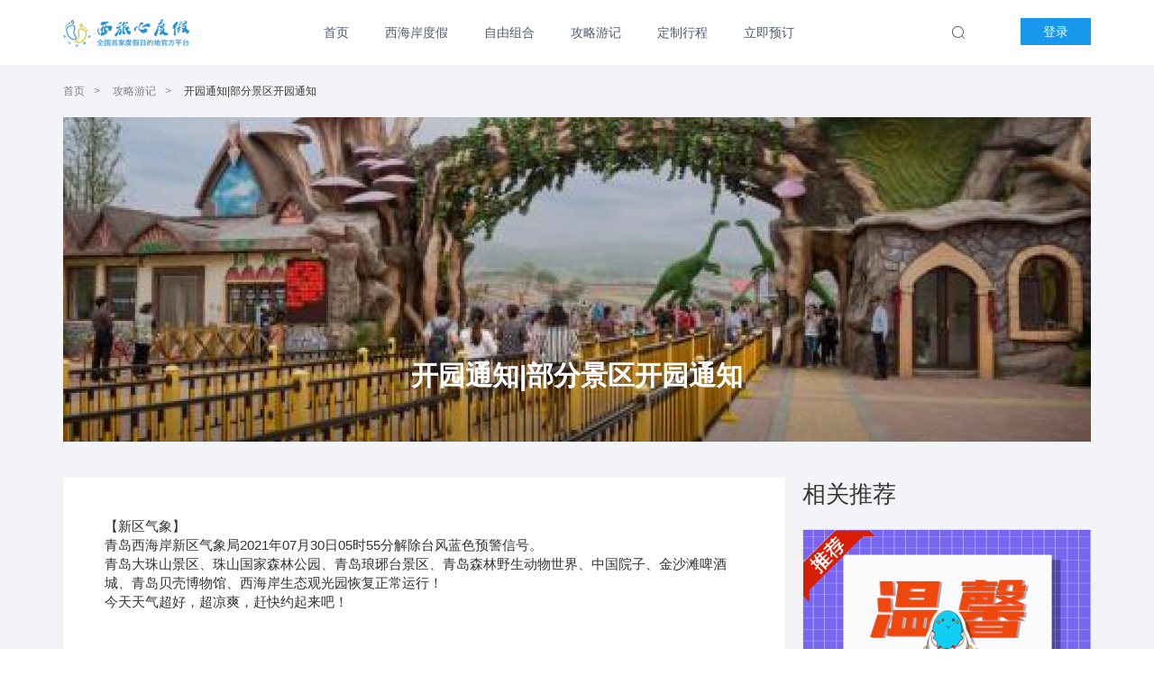

--- FILE ---
content_type: text/html; charset=utf-8
request_url: http://www.xhadujia.com/detail/6100c2e06735281ff7823539
body_size: 5134
content:
<!doctype html>
<html data-n-head-ssr data-n-head="">
  <head>
    <title data-n-head="true">开园通知|部分景区开园通知-西旅心度假</title><meta data-n-head="true" charset="utf-8"><meta data-n-head="true" name="viewport" content="width=device-width, initial-scale=1"><meta data-n-head="true" data-hid="description" name="description" content="西旅心度假是西海岸度假旅游首选，国内首个智慧旅游度假目的地服务平台，主要为您提供西海岸旅游景点预订，私人度假定制需求，青岛酒店预订，美食推荐及预订，还有自助游旅游攻略、旅行咨询及志愿者向导等在内的多样化贴心服务。青岛西旅心度假，旅行好管家。"><link data-n-head="true" rel="icon" type="image/x-icon" href="/favicon.ico"><script data-n-head="true" src="https://xiongzhang.baidu.com/sdk/c.js?appid=1607390301923429"></script><script data-n-head="true" src="https://hm.baidu.com/hm.js?af65bbbeab59a407c695932d9922df93"></script><base href="/"><link rel="preload" href="/_nuxt/a0e4ba2cfc361c6113b5.js" as="script"><link rel="preload" href="/_nuxt/2a91fe1cfb223ec5a3e1.js" as="script"><link rel="preload" href="/_nuxt/4aac93e8cbc3b140b6d5.css" as="style"><link rel="preload" href="/_nuxt/6b3db613a99065528c3f.js" as="script"><link rel="preload" href="/_nuxt/4527c5f9374f97d04012.css" as="style"><link rel="preload" href="/_nuxt/af7da434a3f90ce1a0e3.js" as="script"><link rel="preload" href="/_nuxt/3771676871b35bd4dbf6.css" as="style"><link rel="preload" href="/_nuxt/ef6ba388ae37dfb1a560.js" as="script"><link rel="stylesheet" href="/_nuxt/4aac93e8cbc3b140b6d5.css"><link rel="stylesheet" href="/_nuxt/4527c5f9374f97d04012.css"><link rel="stylesheet" href="/_nuxt/3771676871b35bd4dbf6.css">
  </head>
  <body data-n-head="">
    <div data-server-rendered="true" id="__nuxt"><div class="nuxt-progress" style="width:0%;height:2px;background-color:#3B8070;opacity:0;"></div><div id="__layout"><div data-v-2d006d05><div class="header-all-1" data-v-da8242ce data-v-2d006d05><div class="header index" data-v-da8242ce><div class="header-img" data-v-da8242ce><a href="/" class="nuxt-link-active" data-v-da8242ce><img src="/_nuxt/img/224dfc4.png" data-v-da8242ce></a></div> <div class="menu-center" data-v-da8242ce><div class="position-menu" data-v-da8242ce><div class="header-menu-div" data-v-da8242ce><ul class="header-menu ivu-menu ivu-menu-light ivu-menu-horizontal" data-v-da8242ce><a href="/" target="_self" class="ivu-menu-item" data-v-da8242ce>
                首页
              </a><a href="/dujia" target="_self" class="ivu-menu-item" data-v-da8242ce>
                西海岸度假
              </a><a href="/diy" target="_self" class="ivu-menu-item" data-v-da8242ce>
                自由组合
              </a><a href="/list/guide/30" target="_self" class="ivu-menu-item" data-v-da8242ce>
                攻略游记
              </a><a href="/dingzhi" target="_self" class="ivu-menu-item" data-v-da8242ce>
                定制行程
              </a><a href="/all" target="_self" class="ivu-menu-item" data-v-da8242ce>
                立即预订
              </a></ul></div> <div class="menu-search" data-v-da8242ce><div class="menu-search-input ivu-input-wrapper ivu-input-wrapper-default ivu-input-type ivu-input-group ivu-input-group-default ivu-input-group-with-prepend ivu-input-group-with-append ivu-input-hide-icon" data-v-da8242ce><div class="ivu-input-group-prepend" style="display:none;"></div> <div class="ivu-input-inner-container"><!----> <i class="ivu-icon ivu-icon-ios-loading ivu-load-loop ivu-input-icon ivu-input-icon-validate"></i> <input autocomplete="off" spellcheck="false" type="text" placeholder="搜索" value="" class="ivu-input ivu-input-default"></div> <div class="ivu-input-group-append" style="display:none;"></div></div> <img src="/_nuxt/img/982b04a.png" class="cls-btn pointer" data-v-da8242ce></div></div></div> <div class="header-login" data-v-da8242ce><img src="/_nuxt/img/918c2e5.png" class="search-btn" data-v-da8242ce></div> <a href="/account/login?from=%2Fdetail%2F6100c2e06735281ff7823539" class="login-btn" data-v-56d6c465 data-v-da8242ce>登录</a></div> <div class="qr-continer" data-v-da8242ce><div class="qrcode-modal" data-v-da8242ce><div class="ivu-modal-mask" style="z-index:2894539;display:none;"></div> <div class="ivu-modal-wrap ivu-modal-hidden" style="z-index:2894539;"><div class="ivu-modal" style="width:520px;display:none;"><div class="ivu-modal-content"><a class="ivu-modal-close"><i class="ivu-icon ivu-icon-ios-close"></i></a> <div class="ivu-modal-header"><div class="modal-title" data-v-da8242ce><img src="/_nuxt/img/48c9466.png" data-v-da8242ce></div></div> <div class="ivu-modal-body"> <div data-v-da8242ce><img src="/_nuxt/img/a9bc957.png" data-v-da8242ce></div> <div class="qr-desc" data-v-da8242ce>微信扫描二维码，即可进入我的订单</div></div> <div class="ivu-modal-footer"><button type="button" class="ivu-btn ivu-btn-text ivu-btn-large"><!----> <!----> <span>取消</span></button> <button type="button" class="ivu-btn ivu-btn-primary ivu-btn-large"><!----> <!----> <span>确定</span></button></div></div></div></div></div></div></div> <div style="background-color:#F3F4F8;" data-v-47b819e5 data-v-2d006d05><div class="main-continer" data-v-47b819e5><div class="detail-nav" data-v-47b819e5><a href="/" class="nuxt-link-active" data-v-47b819e5><span data-v-47b819e5>首页</span></a><span class="nav-arrow" data-v-47b819e5>&gt;</span> <a href="/list/guide/30" data-v-47b819e5><span data-v-47b819e5>攻略游记</span></a><span class="nav-arrow" data-v-47b819e5>&gt;</span> <span class="cur-nav" data-v-47b819e5>开园通知|部分景区开园通知</span></div> <div class="head-img" data-v-47b819e5><img src="?x-oss-process=image/resize,m_fill,w_1140,h_360,color_FFFFFF,limit_0" class="head-cimg" data-v-3c624a5c data-v-47b819e5> <div class="title_bg" data-v-47b819e5></div> <div class="info-title" data-v-47b819e5>开园通知|部分景区开园通知</div> <!----></div> <div style="overflow: hidden;" data-v-47b819e5><div class="comment-parent-div" data-v-47b819e5><div class="info-continer" data-v-47b819e5><div class="info-content content-group img-max-width-100" data-v-47b819e5><p>【新区气象】</p><p>青岛西海岸新区气象局2021年07月30日05时55分解除台风蓝色预警信号。</p><p>青岛大珠山景区、珠山国家森林公园、青岛琅琊台景区、青岛森林野生动物世界、中国院子、金沙滩啤酒城、青岛贝壳博物馆、西海岸生态观光园恢复正常运行！</p><p>今天天气超好，超凉爽，赶快约起来吧！</p></div></div> <div class="add-comment-div" data-v-47b819e5><div class="add-comment-header" data-v-47b819e5><div class="comment-text ivu-input-wrapper ivu-input-wrapper-default ivu-input-type ivu-input-group ivu-input-group-default ivu-input-group-with-prepend ivu-input-group-with-append ivu-input-hide-icon" data-v-47b819e5><textarea wrap="soft" autocomplete="off" spellcheck="false" placeholder="有什么新鲜事告诉大家？" rows="3" maxlength="200" class="ivu-input"></textarea></div> <div data-v-601ea8e4 data-v-47b819e5> <div data-transfer="true" data-v-601ea8e4><div class="ivu-modal-mask" style="z-index:2894540;display:none;"></div> <div class="ivu-modal-wrap ivu-modal-hidden t-modal ViewUploadModal vertical-center-modal" style="z-index:2894540;"><div class="ivu-modal" style="width:520px;display:none;"><div class="ivu-modal-content"><a class="ivu-modal-close"><i class="ivu-icon ivu-icon-ios-close"></i></a> <div class="ivu-modal-header"><p class="title" data-v-601ea8e4>
                图片展示
            </p></div> <div class="ivu-modal-body"></div> <div class="ivu-modal-footer"><button type="button" class="ivu-btn ivu-btn-text ivu-btn-large"><!----> <!----> <span>取消</span></button> <button type="button" class="ivu-btn ivu-btn-primary ivu-btn-large"><!----> <!----> <span>确定</span></button></div></div></div></div></div> <div class="ivu-upload" style="display:inline-block;vertical-align:middle;" data-v-601ea8e4><div class="ivu-upload ivu-upload-drag"><input type="file" multiple="multiple" accept="image/*" class="ivu-upload-input"> <div class="upload-box" data-v-601ea8e4><img src="[data-uri]" alt="" data-v-601ea8e4></div></div>  <!----></div></div> <div class="attach-extinfo" data-v-47b819e5>
              已上传0张，还可以上传9张
            </div></div> <div class="add-comment-footer" data-v-47b819e5><button type="button" class="add-btn ivu-btn ivu-btn-default" data-v-47b819e5><!----> <!----> <span>发布</span></button></div></div> <div class="user-comment-div" data-v-47b819e5><div class="comment-title" data-v-47b819e5>用户评论</div> <!----> <div class="comment-list" data-v-47b819e5></div> <div class="empty-div" data-v-47b819e5>暂无用户评论</div></div></div> <div class="ref-list" data-v-47b819e5><span class="ref-title-span" data-v-47b819e5>相关推荐</span> </div></div> <div class="telphone-continer" data-v-47b819e5><div data-v-47b819e5><div class="ivu-modal-mask" style="z-index:2894541;display:none;"></div> <div class="ivu-modal-wrap ivu-modal-hidden" style="z-index:2894541;"><div class="ivu-modal" style="width:520px;display:none;"><div class="ivu-modal-content"><a class="ivu-modal-close"><i class="ivu-icon ivu-icon-ios-close"></i></a> <div class="ivu-modal-header"><div class="modal-title" data-v-47b819e5><img src="/_nuxt/img/48c9466.png" data-v-47b819e5></div></div> <div class="ivu-modal-body"> <div class="qr-desc" data-v-47b819e5>商家电话：</div></div> <div class="ivu-modal-footer"><button type="button" class="ivu-btn ivu-btn-text ivu-btn-large"><!----> <!----> <span>取消</span></button> <button type="button" class="ivu-btn ivu-btn-primary ivu-btn-large"><!----> <!----> <span>确定</span></button></div></div></div></div></div></div></div></div> <div class="ivu-back-top" style="bottom:200px;right:30px;" data-v-2d006d05><div class="qr" data-v-2d006d05><img src="/_nuxt/img/b06f810.png" data-v-2d006d05></div> <!----> <div class="to-top" data-v-2d006d05><img src="/_nuxt/img/a183e1c.png" data-v-2d006d05></div></div> <div class="footer1 mini-w-1140" data-v-6450149e data-v-2d006d05><!----> <div class="footer-center" data-v-6450149e><div class="center-content" data-v-6450149e><div class="center-qrcode" data-v-6450149e><img src="/_nuxt/img/c1728eb.jpg" data-v-6450149e> <div class="qrcode-tit" data-v-6450149e>微信扫一扫，优惠更多</div></div> <div class="center-qrcode center-qrweibo" data-v-6450149e><img src="/_nuxt/img/31cc29f.png" data-v-6450149e> <div class="qrcode-tit" data-v-6450149e>关注微博，更多实时资讯</div></div> <div class="ques-com" data-v-6450149e><ul data-v-6450149e></ul></div><div class="ques-com" data-v-6450149e><ul data-v-6450149e></ul></div><div class="ques-com" data-v-6450149e><ul data-v-6450149e></ul></div></div></div> <div class="footer-btm" data-v-6450149e>版权所有@2018 All rights reserved｜<a href="http://www.beian.gov.cn/portal/registerSystemInfo?recordcode=37021102001124" target="_blank"><img src="http://www.beian.gov.cn/img/new/gongan.png" style="margin-bottom:-3px;margin-right:2px;height:16px;width:16px;"/><span>鲁公网安备 37021102001124号</span></a>｜<a href="https://beian.miit.gov.cn/" target="_blank"><img src="http://www.beian.gov.cn/img/new/gongan.png" style="margin-bottom:-3px;margin-right:2px;height:16px;width:16px;"/><span>鲁ICP备20016099号-1</span></a>｜业务接待地址：青岛西海岸新区车轮山路88号佳沃大厦5楼</div></div></div></div></div><script>window.__NUXT__=(function(a,b,c,d,e,f){return {layout:"inx1",data:[{seoData:b,info:{code:d,title:e,link:a,content:"\u003Cp\u003E【新区气象】\u003C\u002Fp\u003E\u003Cp\u003E青岛西海岸新区气象局2021年07月30日05时55分解除台风蓝色预警信号。\u003C\u002Fp\u003E\u003Cp\u003E青岛大珠山景区、珠山国家森林公园、青岛琅琊台景区、青岛森林野生动物世界、中国院子、金沙滩啤酒城、青岛贝壳博物馆、西海岸生态观光园恢复正常运行！\u003C\u002Fp\u003E\u003Cp\u003E今天天气超好，超凉爽，赶快约起来吧！\u003C\u002Fp\u003E",typeCode:"460",createName:a,commentNum:33,likeNum:0,pinglunNum:b,recommendFlag:f,description:a,location:a,telphone:a,tags:a,price:a,price2:a,sort:5,status:f,attachList:[{contentCode:d,attachCode:"6100c2d66735281ff7823528",attachUrl:"https:\u002F\u002Fxilvxinimg.xhadujia.com\u002Fwdt-xilvxin\u002F2021-07\u002FDyRi3PHJjku=1878898127,3524640267&fm=200&gp=0.jpg",type:"101"}],updateDateTime:b,updateDate:"2023-04-29",pcCoverImg:b,createDate:"2021-07-28 10:37:20",subTypeCode:"20",showMap:c,simpleTitle:"2021-07-31",shortTitle:a,lng:a,lat:a,zoom:12,commentRecordId:"644bbc06b9af5b710cf2707b",productCodes:"[\"5b12714e358bd85338de9aa8\", \"5b163f9e886eee4d26e912e3\", \"5b5ad3d2e71d70533a898a81\", \"5b12714e358bd85338de9a81\", \"5e55f7937a5659023199d78a\", \"5b12714e358bd85338de9aaa\", \"5b12714e358bd85338de9aa6\", \"5f212d716b9abb295fd3673d\"]",shortDescription:a,marketingTags:a,extraInfo:a,storeNum:11,baseStoreNum:b,perPrice:a,hotFlag:c,recommendInfo:b,score:b,sourceCode:b,sourceType:b,sourceUrl:b,navTitle:e}}],error:b,state:{agentType:"pc",footLinks:[],showAppDown:c,hideFoot:c,menuMode:1,dictionary:{dictionaryList:[{busintypeId:a,businId:a,businName:a}],dictionaryMap:{}}},serverRendered:true}}("",null,false,"6100c2e06735281ff7823539","开园通知|部分景区开园通知","1"));</script><script src="/_nuxt/a0e4ba2cfc361c6113b5.js" defer></script><script src="/_nuxt/ef6ba388ae37dfb1a560.js" defer></script><script src="/_nuxt/2a91fe1cfb223ec5a3e1.js" defer></script><script src="/_nuxt/6b3db613a99065528c3f.js" defer></script><script src="/_nuxt/af7da434a3f90ce1a0e3.js" defer></script>
  </body>
</html>
